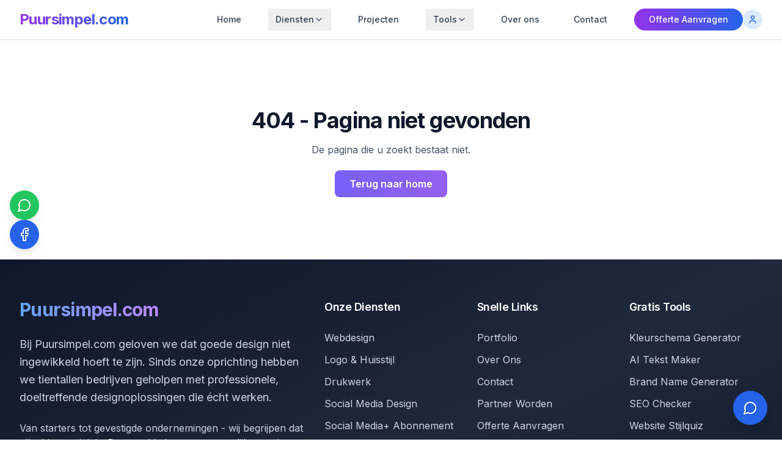

--- FILE ---
content_type: text/html; charset=UTF-8
request_url: https://puursimpel.com/2015/06/04/uw-wordpress-site-sneller-maken/
body_size: 1394
content:
<!DOCTYPE html>
<html lang="nl">
  <head>
    <meta charset="UTF-8" />
    <meta name="viewport" content="width=device-width, initial-scale=1.0" />
    <meta name="robots" content="index, follow, max-snippet:-1, max-image-preview:large, max-video-preview:-1" />
    <meta name="language" content="nl" />
    <meta name="author" content="Puursimpel.com" />
    <meta name="theme-color" content="#2563eb" />
    
    <!-- Favicon -->
    <link rel="icon" type="image/png" sizes="32x32" href="/assets/ChatGPT%20Image%2031%20mei%202025,%2013_53_35.png" />
    <link rel="icon" type="image/png" sizes="16x16" href="/assets/ChatGPT%20Image%2031%20mei%202025,%2013_53_35.png" />
    <link rel="shortcut icon" href="/assets/ChatGPT%20Image%2031%20mei%202025,%2013_53_35.png" />
    <link rel="apple-touch-icon" href="/assets/ChatGPT%20Image%2031%20mei%202025,%2013_53_35.png" />
    
    <title>Puursimpel.com - Webdesign, Drukwerk & Ontwerp in Lemmer</title>
    <meta name="description" content="Professioneel webdesign, drukwerk en ontwerpdiensten in Lemmer, Friesland. Wij maken design simpel én professioneel. Van websites tot logo's en drukwerk - alles onder één dak." />
    <meta name="keywords" content="webdesign, logo ontwerp, drukwerk, grafisch ontwerp, website laten maken, huisstijl, Lemmer, Friesland" />
    
    <!-- Canonical URL -->
    <link rel="canonical" href="https://puursimpel.com/" />
    
    <!-- Open Graph / Facebook -->
    <meta property="og:type" content="website" />
    <meta property="og:site_name" content="Puursimpel.com" />
    <meta property="og:locale" content="nl_NL" />
    
    <!-- Twitter -->
    <meta name="twitter:card" content="summary_large_image" />
    
    <!-- Preconnect for performance -->
    <link rel="preconnect" href="https://fonts.googleapis.com" />
    <link rel="preconnect" href="https://fonts.gstatic.com" crossorigin />
    <!-- Performance optimizations -->
    <meta http-equiv="X-UA-Compatible" content="IE=edge" />
    <link rel="dns-prefetch" href="//fonts.googleapis.com" />
    <link rel="dns-prefetch" href="//fonts.gstatic.com" />
    <link rel="dns-prefetch" href="//images.unsplash.com" />
    <link rel="preload" href="https://fonts.googleapis.com/css2?family=Inter:wght@300;400;500;600;700&display=swap" as="style" onload="this.onload=null;this.rel='stylesheet'" />
    <noscript><link rel="stylesheet" href="https://fonts.googleapis.com/css2?family=Inter:wght@300;400;500;600;700&display=swap" /></noscript>
    
    <!-- Structured Data -->
    <script type="application/ld+json">
    {
      "@context": "https://schema.org",
      "@type": "Organization",
      "name": "Puursimpel.com",
      "description": "Professioneel webdesign, drukwerk en ontwerpdiensten in Lemmer, Friesland",
      "url": "https://puursimpel.com",
      "address": {
        "@type": "PostalAddress",
        "streetAddress": "Vissersburen 13",
        "postalCode": "8531EB",
        "addressLocality": "Lemmer",
        "addressCountry": "NL"
      },
      "contactPoint": {
        "@type": "ContactPoint",
        "contactType": "customer service",
        "availableLanguage": "Dutch"
      }
    }
    </script>
    
    <!-- Google Tag Manager -->
    <script>(function(w,d,s,l,i){w[l]=w[l]||[];w[l].push({'gtm.start':
    new Date().getTime(),event:'gtm.js'});var f=d.getElementsByTagName(s)[0],
    j=d.createElement(s),dl=l!='dataLayer'?'&l='+l:'';j.async=true;j.src=
    'https://www.googletagmanager.com/gtm.js?id='+i+dl;f.parentNode.insertBefore(j,f);
    })(window,document,'script','dataLayer','GTM-KMQT2863');</script>
    <!-- End Google Tag Manager -->
    
    <!-- Google tag (gtag.js) -->
    <script async src="https://www.googletagmanager.com/gtag/js?id=G-MCY7TQYJNF"></script>
    <script>
      window.dataLayer = window.dataLayer || [];
      function gtag(){dataLayer.push(arguments);}
      gtag('js', new Date());

      gtag('config', 'G-MCY7TQYJNF');
    </script>
    <script type="module" crossorigin src="/assets/index-n4jVrWyV.js"></script>
    <link rel="stylesheet" crossorigin href="/assets/index-Dw4XbGBb.css">
  </head>
  <body>
    <!-- Google Tag Manager (noscript) -->
    <noscript><iframe src="https://www.googletagmanager.com/ns.html?id=GTM-KMQT2863"
    height="0" width="0" style="display:none;visibility:hidden"></iframe></noscript>
    <!-- End Google Tag Manager (noscript) -->
    
    <div id="root"></div>
    <!-- This is a replit script which adds a banner on the top of the page when opened in development mode outside the replit environment -->
    <script type="text/javascript" src="https://replit.com/public/js/replit-dev-banner.js" defer></script>
  </body>
</html>
